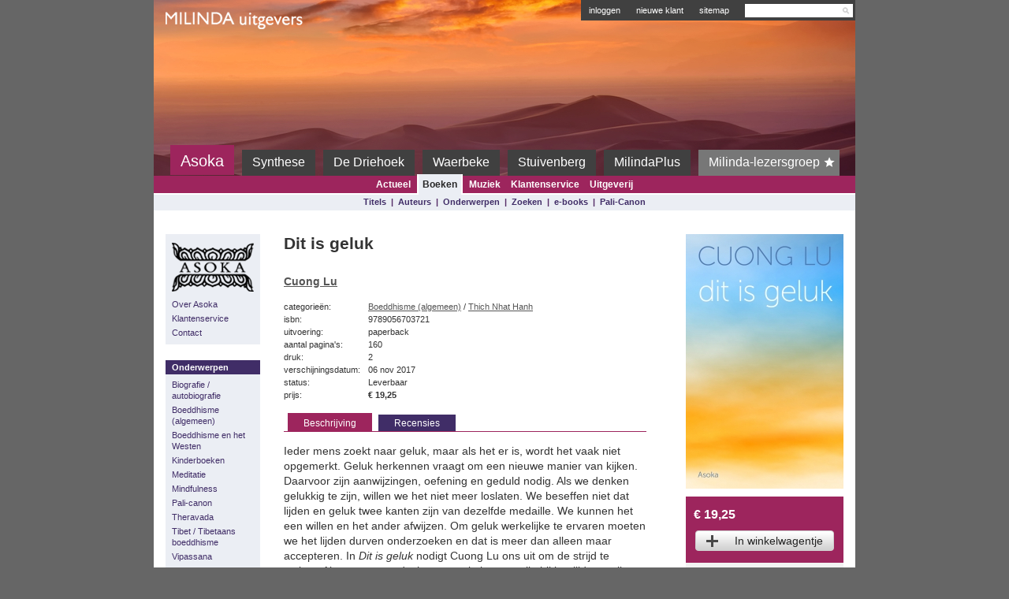

--- FILE ---
content_type: text/html;charset=UTF-8
request_url: https://www.milinda-uitgevers.nl/asoka/boek/3442/dit-is-geluk
body_size: 4196
content:
<!DOCTYPE html PUBLIC "-//W3C//DTD XHTML 1.0 Transitional//EN"
	"http://www.w3.org/TR/xhtml1/DTD/xhtml1-transitional.dtd">
<html xmlns="http://www.w3.org/1999/xhtml">
	<head>
		<meta http-equiv="Content-type" content="text/html; charset=utf-8" />
		<meta name="keywords" content="Uitgeverij Asoka, Boeken, Boeddhisme (algemeen), Thich Nhat Hanh" />
		<meta name="description" content="Ieder mens zoekt naar geluk, maar als het er is, wordt het vaak niet opgemerkt. Geluk herkennen vraagt om een nieuwe... | 160 pagina's | Leverbaar" />
		
		<meta property="og:title" content="Dit is geluk, Cuong Lu" />
		<meta property="og:description" content="Ieder mens zoekt naar geluk, maar als het er is, wordt het vaak niet opgemerkt. Geluk herkennen vraagt om een nieuwe manier van kijken. Daarvoor zijn..." />	
		<meta property="og:type" content="website" />
		<meta property="og:url" content="https://www.milinda-uitgevers.nl/asoka/boek/3442/dit-is-geluk" />
		<meta property="og:image" content="https://www.milinda-uitgevers.nl/img/coversnew/3442.jpg" />
		<meta property="og:site_name" content="Uitgeverij Asoka" />
		
		<title>Dit is geluk, Cuong Lu | Uitgeverij Asoka</title>
		
		<link rel="stylesheet" href="/site/lib/css/milinda.css" type="text/css" />
		<link rel="stylesheet" href="/site/lib/css/shop.css" type="text/css" />
		<link rel="stylesheet" href="/site/lib/css/colorbox.css" type="text/css" />
		<link rel="stylesheet" href="/site/lib/css/content.css" type="text/css" />
		<link rel="stylesheet" href="/site/lib/css/airnightbox.css" type="text/css" />

		<script src="https://use.fontawesome.com/0d7ee69495.js"></script>
		<script src="/global/js/debug.min.js" type="text/javascript"></script>
		<script src="/site/lib/js/jquery-1.4.2.min.js" type="text/javascript"></script>
		<script src="/site/lib/js/jquery.colorbox-min.js" type="text/javascript"></script>
		<script src="/site/lib/js/jquery.validate.min.js" type="text/javascript"></script>
		<script src="/site/lib/js/jquery.validate.messages_nl.js" type="text/javascript"></script>
		<script src="/site/lib/js/jquery.jcarousel.min.js" type="text/javascript"></script>
		<script src="/site/lib/js/magic.js" type="text/javascript"></script>
		<script src="/site/lib/js/functions.js" type="text/javascript"></script>
		<script src="/site/lib/js/swfobject.js" type="text/javascript"></script>
		<script src="/site/lib/js/jquery.qtip-1.0.0-rc3.min.js" type="text/javascript"></script>
		<script src="/site/lib/js/airnightbox.js?t=4"></script>
		
		<link rel="alternate" title="" type="application/rss+xml" href="/site/rss.php?imprint=1" />
		<link rel="shortcut icon" href="/site/gfx/favicon.ico" />
		
		<!--[if lte IE 6]>
		<link rel="stylesheet" href="/site/lib/css/ie6.css" type="text/css" media="screen" charset="utf-8">
		<![endif]-->
		<!-- TemplateBeginEditable name="head" --><!-- TemplateEndEditable -->
		
	</head>
	<body>
		<a name="top"></a>
			<div id="container">
				<div id="header">
					<h1><a href='/asoka'>Milinda</a></h1>
					<p>de inspirerende wereld van het boeddhisme</p>
					<div id="toolbox">
						<a href='/asoka/inloggen'>inloggen</a><a href='/shop/cart/action/new-account'>nieuwe klant</a><a href='/asoka/sitemap'>sitemap</a>
						<form name="Snelzoeken" method="get" action="/asoka/zoeken">
							<input class="text input" name="q" type="text" />
							<input name="zoeken_op" value="Titel &amp; Auteur" type="hidden" />
							<input class="submit" type="submit" value="" />
						</form>
					</div>
					<ul id="subsite_navigation">
						<li><a class="current tab_1" href="/asoka"><span class="starred"></span>Asoka</a></li><li><a class="tab_2" href="/synthese"><span class="starred"></span>Synthese</a></li><li><a class="tab_3" href="/driehoek"><span class="starred"></span>De Driehoek</a></li><li><a class="tab_7" href="/waerbeke"><span class="starred"></span>Waerbeke</a></li><li><a class="tab_9" href="/stuivenberg"><span class="starred"></span>Stuivenberg</a></li><li><a class="tab_8" href="/milindaplus"><span class="starred"></span>MilindaPlus</a></li><li><a class="tab_5" href="/mlg"><span class="starred"></span>Milinda-lezersgroep</a></li>
					</ul>
				</div>
				<ul id="navigation">
					<li id="actueel"><a href="/asoka/actueel">Actueel</a></li>
					<li id="boeken"><a href="/asoka/boeken" id="active">Boeken</a></li>
					<li id="muziek"><a href="/asoka/muziek">Muziek</a></li>
					<li id="klantenservice"><a href="/asoka/klantenservice">Klantenservice</a></li>
					<li id="uitgeverij"><a href="/asoka/uitgeverij">Uitgeverij</a></li>
					
				</ul>
				<div id="sub_navigation">
					<a href="/asoka/fondslijst">Titels</a>&nbsp;&nbsp;|&nbsp;&nbsp;<a href="/asoka/auteurs">Auteurs</a>&nbsp;&nbsp;|&nbsp;&nbsp;<a href="/asoka/onderwerpen">Onderwerpen</a>&nbsp;&nbsp;|&nbsp;&nbsp;<a href="/asoka/zoeken-2">Zoeken</a>&nbsp;&nbsp;|&nbsp;&nbsp;<a href="/asoka/ebooks">e-books</a>&nbsp;&nbsp;|&nbsp;&nbsp;<a href="/asoka/palicanon">Pali-Canon</a>
				</div>
				<div id="content" class='three_colum'>
					<div id="left">
						<div class="block">
							<div class="content">
								<a href='/asoka'><img src="/site/gfx/logo_asoka.png" alt="" width="104" height="62" /></a>
								<a href='/asoka/Over_Asoka'>Over Asoka</a>
								<a href='/asoka/klantenservice'>Klantenservice</a>
								<a href='/asoka/Contact'>Contact</a>
							</div>
						</div>
<!--
						<div class="block">
							<h4>BoeddhaMagazine</h4>
							<div class="content">
								<a href='/asoka/adverteren'>Adverteren</a>
								<a href='/asoka/verkooppunten'>Verkooppunten</a>
								<a href='/asoka/abonnement'>Abonnementen</a>
							</div>
						</div>
-->
						<div class="block">
							<h4>Onderwerpen</h4>
							<div class="content">
								<a href="/asoka/peronderwerp/34/biografie--autobiografie">Biografie / autobiografie</a><a href="/asoka/peronderwerp/11/boeddhisme-algemeen">Boeddhisme (algemeen)</a><a href="/asoka/peronderwerp/12/boeddhisme-en-het-westen">Boeddhisme en het Westen</a><a href="/asoka/peronderwerp/36/kinderboeken">Kinderboeken</a><a href="/asoka/peronderwerp/21/meditatie">Meditatie</a><a href="/asoka/peronderwerp/264/mindfulness">Mindfulness</a><a href="/asoka/peronderwerp/267/pali-canon">Pali-canon</a><a href="/asoka/peronderwerp/16/theravada">Theravada</a><a href="/asoka/peronderwerp/14/tibet--tibetaans-boeddhisme">Tibet / Tibetaans boeddhisme</a><a href="/asoka/peronderwerp/22/vipassana">Vipassana</a><a href="/asoka/peronderwerp/15/zen">Zen</a>
								<a href="/asoka/onderwerpen">Meer...</a>
							</div>
						</div>

<!--
						<div class="block">
							<h4>Snel naar</h4>
							<div class="content">
								<a href="/asoka/aanbiedingen">Aanbiedingen</a>
								<a href="/asoka/recent">Nieuwe boeken</a>
								<a href="/asoka/top10">Bestsellers</a>
								<a href="/asoka/fondslijst">Titels</a>
								<a href="/asoka/bos">DVD&#39;s BOS</a>
								<a href="/asoka/bestellen">Bestelinfo</a>
								<a href="/asoka/over_asoka">Over Asoka</a>
								<a href="/asoka/nieuwsbrief">Nieuwsbrief</a>
								<a href="/asoka/boekhandels">Boekhandels</a>
							</div>
						</div>
-->

<!--
						<div class="block">
							<h4>Foreign rights</h4>
							<div class="content">
								<a href="/asoka/Foreign_rights">Information for foreign editors</a>
							</div>
						</div>
-->
						<div>
							<img src="/site/gfx/ideal.gif" alt="U kunt bij Asoka met iDeal betalen" /><img src="/site/gfx/tntlogo.gif" alt="Asoka verzendt via TNT" /><br />
							<a href="http://zazomeditatie.nl/" target="_blank" style="display: block; margin: 10px 0px 0px 0px;"><img src="/site/gfx/bannerzazomeditatie.jpg" alt="ZAZO Meditatie" /></a>
						</div>
					</div>
					<div id="main">
						
						
						
<div class="productDetail" itemscope itemtype="http://data-vocabulary.org/Product">

	<table width="460" cellspacing="0" cellpadding="0" border="0">
		<tr>
			<td>
				<div class='boekdetailline'>
					<h3 class="fl" itemprop="name">Dit is geluk</h3><br class="fc"/>
					
					<em></em>
				</div>
				<h3><a href="/asoka/auteur/2862/cuong-lu">Cuong Lu</a></h3>			
				<br />

				<div class="hidden">
					<span itemprop="category" content="Media &gt; Boeken &gt; Non-fictie &gt; Boeken over lichaam, geest en spiritualiteit">Media > Boeken > Non-fictie > Boeken over lichaam, geest en spiritualiteit</span>
					<span itemprop="brand" content="Asoka">Asoka</span>
					<span itemprop="brand" content="Asoka">Asoka</span>
					<span itemprop="offerDetails" itemscope itemtype="http://data-vocabulary.org/Offer">
						<meta itemprop="currency" content="EUR" />
						<span itemprop="price" content="19.25"><strong>&euro;&nbsp;19,25</strong>
</span>
						<span itemprop="availability" content="in_stock">in_stock</span>
					</span>
				</div>

			<table cellspacing="0" cellpadding="0" border="0">
				<!-- TemplateBeginIf cond="categorielijst" -->
				<tr>
					<td valign='top'>categorie&euml;n:</td>
					<td width='10'>&nbsp;</td>

					<td></td>
					<td valign='top'>
						<a href="/asoka/peronderwerp/11/boeddhisme-algemeen">Boeddhisme (algemeen)</a> / <a href="/asoka/peronderwerp/19/thich-nhat-hanh">Thich Nhat Hanh</a>
					</td>
				</tr>
				<!-- TemplateEndIf -->

				<!-- TemplateBeginIf cond="isbn" -->
				<tr><td valign='top'>isbn:</td><td width='10'>&nbsp;</td><td></td><td valign='top' itemprop="identifier" content="isbn:9789056703721">9789056703721</td></tr>
				<!-- TemplateEndIf -->
				<!-- TemplateBeginIf cond="uitvoering" -->
				<tr><td valign='top'>uitvoering:</td><td width='10'>&nbsp;</td><td></td><td valign='top'>paperback</td></tr>
				<!-- TemplateEndIf -->
				<!-- TemplateBeginIf cond="pagina" -->
				<tr><td valign='top'>aantal pagina's:</td><td width='10'>&nbsp;</td><td></td><td valign='top'>160</td></tr>
				<!-- TemplateEndIf -->
				<!-- TemplateBeginIf cond="druk" -->
				<tr><td valign='top'>druk:</td><td width='10'>&nbsp;</td><td></td><td valign='top'>2</td></tr>
				<!-- TemplateEndIf -->
				
				<!-- TemplateBeginIf cond="datum" -->
				<tr><td valign='top'>verschijningsdatum:</td><td width='10'>&nbsp;</td><td></td><td valign='top'>06 nov 2017</td></tr>
				<!-- TemplateEndIf -->
				
				
				
				
				<tr><td valign='top'>status:</td><td width='10'>&nbsp;</td><td></td><td valign='top'>
				Leverbaar<!-- TemplateBeginIf cond="status" --></strong><!-- TemplateEndIf --></td></tr>
				<!-- TemplateBeginIf cond="prijs" -->
				<tr><td>prijs:</td><td width='10'>&nbsp;</td><td></td><td><strong><strong>&euro;&nbsp;19,25</strong>
</strong></td></tr>
				<!-- TemplateEndIf -->
				
				
				
				
				

			</table>
			
			<ul class="submenu inline">
				<li><a href="#beschrijving" class="beschrijving_link selected">Beschrijving</a></li>
				
				<li><a class="recensies_link" href="#recensies">Recensies</a></li>
				
			</ul>
			<div id="beschrijving" class="sub_tab open" itemprop="description">
				<p>Ieder mens zoekt naar geluk, maar als het er is, wordt het vaak niet opgemerkt. Geluk herkennen vraagt om een nieuwe manier van kijken. Daarvoor zijn aanwijzingen, oefening en geduld nodig. Als we denken gelukkig te zijn, willen we het niet meer loslaten. We beseffen niet dat lijden en geluk twee kanten zijn van dezelfde medaille. We kunnen het een willen en het ander afwijzen. Om geluk werkelijke te ervaren moeten we het lijden durven onderzoeken en dat is meer dan alleen maar accepteren. In <em>Dit is geluk</em> nodigt Cuong Lu ons uit om de strijd te staken. Als we met aandacht aanwezig kunnen zijn bij het lijden, zullen we mooie ontdekkingen doen.&nbsp;</p>
<p>&nbsp;</p>
<p>Met de kracht van zijn diepe inzicht en aansprekende voorbeelden leidt Cuong Lu ons stap voor stap naar een dimensie waar afgescheidenheid wegvalt en geluk, harmonie, vrijheid en compassie altijd aanwezig zijn.&nbsp;</p>
<p><em><br /></em></p>
<p><em>Dit is geluk</em> is ontstaan uit recent mondeling onderricht. Met dit boek is zijn verfrissende boodschap voor het eerst rechtstreeks beschikbaar voor een breed Nederlandstalig publiek. Met zijn herkenbare benadering brengt hij een bemoedigende boodschap: duurzaam geluk ligt binnen ieders handbereik.</p>
			</div>
			<div id="inkijken" class="sub_tab open">
				<div id="inkijk_carousel_wrap">
					<ul>
										
					</ul>					
				</div>
			</div>
			<div id="recensies" class="sub_tab">
				<div class="recensie">
					<p><b>Er zijn nog geen recensies geplaatst.</b></p>
				</div>
				<div class="recensie add_recensie"><a href="/asoka/inloggen">Login</a> of <a href="/shop/cart/action/new-account">registreer</a> om een recensie toe te voegen.</div>
			</div>
			
		</td></tr>
	</table>
</div>

</div>


<div id="right">
	<div class='boekkort_image' ><a href='/img/coversnew/origineel/3442.jpg' class='airnightbox' ><img src='https://www.milinda-uitgevers.nl/img/coversnew/3442.jpg' itemprop="image" alt="Dit is geluk - voorzijde" /></a></div>
	<div class='boekkort_back' {border_back_image}></div>
	<div id="actions">
		<div id="actions_top">
			<span class="price"><strong>&euro;&nbsp;19,25</strong>
</span>
			<!-- TemplateBeginIf cond="canorder" -->
			<a href="/shop/cart/action/add/id/3442" class="button">In winkelwagentje</a>	
			<!-- TemplateEndIf -->
			
			
			
		</div>
		<div id="actions_bottom">
		<p class="wanna_register">Hiervoor moet u ingelogd zijn, <a href="/asoka/inloggen?RETURN_URL=%2Fsite%2Fhandlers%2Fwishlist.php%3Fsubsite%3Dasoka%26id%3D3442">log in</a> of <a href="/shop/cart/action/new-account">registeer</a> om door te gaan.</p>
<a class="toggle_above" href="/shop/cart/action/new-account"><span>></span>Zet op verlanglijstje</a>
<p class="wanna_register">Hiervoor moet u ingelogd zijn, <a href="/asoka/inloggen?RETURN_URL=%2Fasoka%2Fboek%2F3442%2Fdit-is-geluk">log in</a> of <a href="/shop/cart/action/new-account">registeer</a> om door te gaan.</p>
<a class="toggle_above" href="/shop/cart/action/new-account"><span>></span>Schrijf een recensie</a>
<div class="wanna_share"><a class="share" href="/site/ajax/shareform.php?id=3442" rel="nofollow"><img src="/site/gfx/share_email.png" class="share_icon" /></a>
</div>

	
		</div>
	</div>
</div>

</div>

<script>
$(function () {
	// $("a.downloads_link").trigger("click");
});
</script>

<br />
<br />

						<div class="fc"></div>
					</div>
					<div id="right">
					<!-- -->
					</div>
				</div>
			</div>
	</body>
</html>
<!-- Loading time: 
end 109ms
-->

--- FILE ---
content_type: text/css
request_url: https://www.milinda-uitgevers.nl/site/lib/css/airnightbox.css
body_size: 844
content:
a.airnightbox, .airnightbox a {
	cursor: zoom-in;
}
#airnightbox {
	display: flex; 
	justify-content: center; 
	position: absolute;
	top: 0;
	left: 0;
	right: 0;
	bottom: 0;
	background-color: #eee;
	height: 100%;
	z-index: 10;
	color: black;
	border-bottom-style: solid;
}
#airnightbox.hidden {
	display: none; 
}
#airnightbox a {
	display: block;
	margin-top: 16px;
	margin-bottom: 16px;
	margin-left: 16px;
	margin-right: 16px;
	float: left;
}
#airnightbox a p {
	color: black;
}
.noscroll {
	overflow: hidden !important;
}
#airnightbox-main {
    display: inline-block;
    position: relative;
    background-color: #eee;
    margin: 16px;
    padding: 16px;
    margin:0 auto;
    height: 100%;
}
#airnightbox-close {
	position: absolute;
	top: 0;
	right: 0;
	padding: 6px;
	z-index: 20;
	color: black;
	cursor: pointer;
}
#airnightbox-content {
    display: inline-block;
    position: relative;
	float: right;
	height: 100%;
	max-width: 95%;
}
#airnightbox-content .images {
	height: 100%;
	width: 100%;
}
#airnightbox-previous {
	position: absolute;
	top: 40%;
	left: -10px;
	color: black;
	cursor: pointer;
}
#airnightbox-previous .button {
	position: absolute;
	top: 40%;
	left: 0px;
	color: black;
}
#airnightbox-next {
	position: absolute;
	top: 40%;
	right: -10px;
	cursor: pointer;
}	
#airnightbox-next .button {
	position: absolute;
	top: 40%;
	right: 0px;
	color: black;
}
#airnightbox-page {
	display: none;
	position: absolute;
	bottom: 30px;
	left: 46%;
	padding: 6px;
	z-index: 20;
    background-color: #eee;
	color: black;
}
#airnightbox-nav {
    display: inline-block;
	float: left;
	width: 144px;
	max-width: 144px;
	min-width: 144px;
}
#airnightbox-nav a {
	display: inline-block;
	border: 2px solid transparent;
	padding: 4px;
}
#airnightbox-nav a.active {
    border-color: #666;
}
#airnightbox-content img.preload {
	display: none;
	margin-top: 16px;
	margin-bottom: 16px;
	margin-left: 16px;
	margin-right: 16px;
	height: 95%;
	width: auto;
	max-width: 97%;
	object-fit: contain;
}
#airnightbox-content img.preload.current {
	display: inherit;
}
#airnightbox .disabled {
	display: none;
}
@media only screen and (max-width: 1024px) {
	#airnightbox {
		display: block; 
		background-color: #eee;
		overflow: hidden;
		border-bottom-style: dotted;
	}
	#airnightbox-main {
		display: block;
		background-color: #eee;
		margin: 0;
		padding: 0;
		height: 100%;
		overflow: hidden;
	}
	#airnightbox-close {
		width: 200px;
		height: 200px;
		z-index: 30;
		background-color: transparent;
	}
	#airnightbox .button {
		background-color: #eee;
		position: absolute;
		font-size: 3em;
	}
	#airnightbox-close .button {
		background-color: #eee;
		right: 0;
		top: 0;
		position: absolute;
		padding: 0px;
		border-style: solid;
		border-width: 16px;
		border-color: #eee;
		border-radius: 16px;
	}
	#airnightbox-content {
		display: inline-block;
		float: left;
		height: 100%;
		max-width: 100%;
		overflow: hidden;
	}
	#airnightbox-previous {
		width: 200px;
		height: 100%;
		top: 0;
		left: 0;
		background-color: transparent;
	}
	#airnightbox-previous .button {
		top: 45%;
		padding: 16px;
		background-color: #eee;
		padding: 0px;
		border-style: solid;
		border-width: 16px;
		border-color: #eee;
		border-radius: 16px;
	}
	#airnightbox-next {
		width: 200px;
		height: 100%;
		top: 0;
		right: 0;
		background-color: transparent;
	}	
	#airnightbox-next .button {
		top: 45%;
		padding: 16px;
		background-color: #eee;
		padding: 0px;
		border-style: solid;
		border-width: 16px;
		border-color: #eee;
		border-radius: 16px;
	}	
	#airnightbox-page.button {
		display: block;
		bottom: 36px;
		left: 42%;
		border-style: solid;
		border-width: 16px;
		border-color: #eee;
		border-radius: 16px;
	}
	#airnightbox-page.button.hidden {
		display: none;
	}
	#airnightbox-page.button p {
		line-height: 1.5em;
		font-size: 1.5em;
		font-weight: bold;
	}
	#airnightbox-nav {
		display: none;
		overflow: hidden;
	}
	#airnightbox-content img.preload.current {
		margin-top: 0;
		margin-bottom: 0;
		margin-left: 0%;
		margin-right: 0;
		height: 100%;
		width: auto;
		max-width: 100%;
		object-fit: contain;
		overflow: hidden;
	}
}
